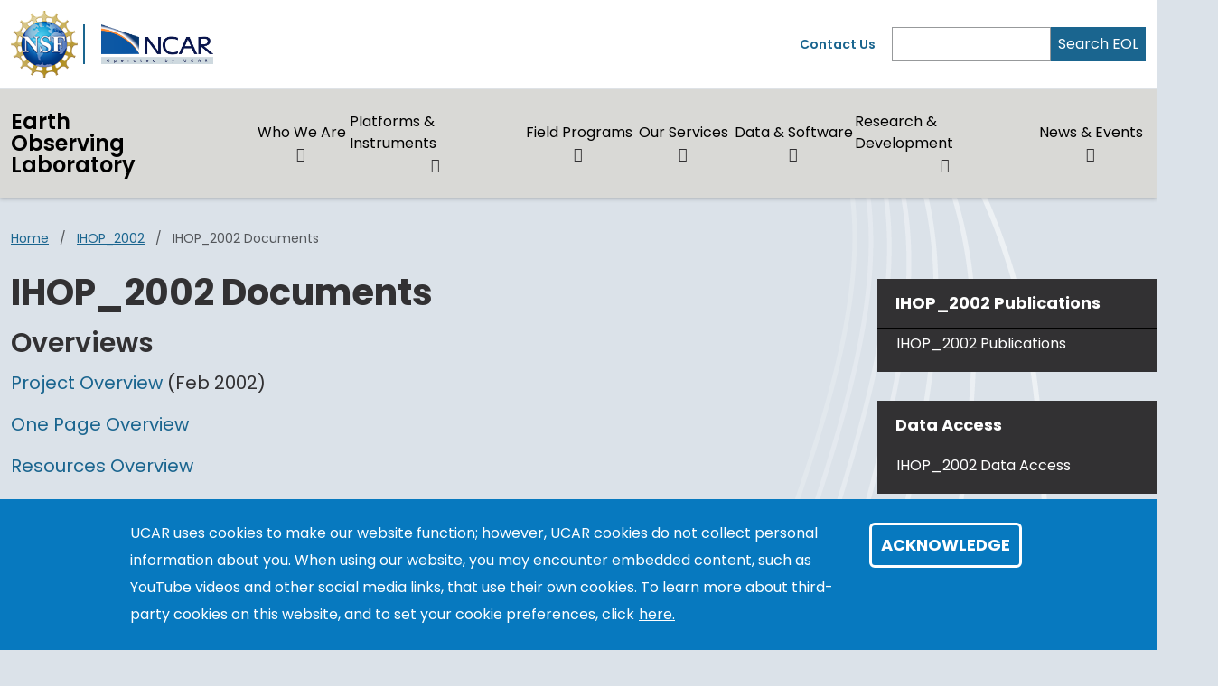

--- FILE ---
content_type: text/html; charset=UTF-8
request_url: https://www.eol.ucar.edu/content/ihop2002-documents
body_size: 11851
content:
<!DOCTYPE html>
<html lang="en" dir="ltr" prefix="og: https://ogp.me/ns#">
  <head>
    <meta charset="utf-8" />
<noscript><style>form.antibot * :not(.antibot-message) { display: none !important; }</style>
</noscript><link rel="canonical" href="https://www.eol.ucar.edu/content/ihop2002-documents" />
<link rel="icon" href="/profiles/composer/unity-profile/themes/unity/img/app-favicons/ncar/favicon.ico" />
<link rel="icon" sizes="16x16" href="/profiles/composer/unity-profile/themes/unity/img/app-favicons/ncar/favicon-16x16.png" />
<link rel="icon" sizes="32x32" href="/profiles/composer/unity-profile/themes/unity/img/app-favicons/ncar/favicon-32x32.png" />
<link rel="icon" sizes="96x96" href="/profiles/composer/unity-profile/themes/unity/img/app-favicons/ncar/favicon-96x96.png" />
<link rel="apple-touch-icon" href="/profiles/composer/unity-profile/themes/unity/img/app-favicons/ncar/apple-icon-60x60.png" />
<link rel="apple-touch-icon" sizes="72x72" href="/profiles/composer/unity-profile/themes/unity/img/app-favicons/ncar/apple-icon-72x72.png" />
<link rel="apple-touch-icon" sizes="76x76" href="/profiles/composer/unity-profile/themes/unity/img/app-favicons/ncar/apple-icon-76x76.png" />
<link rel="apple-touch-icon" sizes="114x114" href="/profiles/composer/unity-profile/themes/unity/img/app-favicons/ncar/apple-icon-114x114.png" />
<link rel="apple-touch-icon" sizes="120x120" href="/profiles/composer/unity-profile/themes/unity/img/app-favicons/ncar/apple-icon-120x120.png" />
<link rel="apple-touch-icon" sizes="144x144" href="/profiles/composer/unity-profile/themes/unity/img/app-favicons/ncar/apple-icon-144x144.png" />
<link rel="apple-touch-icon" sizes="152x152" href="/profiles/composer/unity-profile/themes/unity/img/app-favicons/ncar/apple-icon-152x152.png" />
<link rel="apple-touch-icon" sizes="180x180" href="/profiles/composer/unity-profile/themes/unity/img/app-favicons/ncar/apple-icon-180x180.png" />
<meta name="apple-mobile-web-app-capable" content="yes" />
<meta name="apple-mobile-web-app-title" content="NCAR" />
<meta name="application-name" content="NCAR" />
<meta name="msapplication-square150x150logo" content="/profiles/composer/unity-profile/themes/unity/img/app-favicons/ncar/ms-icon-150x150.png" />
<meta name="msapplication-square310x310logo" content="/profiles/composer/unity-profile/themes/unity/img/app-favicons/ncar/ms-icon-310x310.png" />
<meta name="msapplication-square70x70logo" content="/profiles/composer/unity-profile/themes/unity/img/app-favicons/ncar/ms-icon-70x70.png" />
<meta name="Generator" content="Drupal 10 (https://www.drupal.org)" />
<meta name="MobileOptimized" content="width" />
<meta name="HandheldFriendly" content="true" />
<meta name="viewport" content="width=device-width, initial-scale=1.0" />
<style>div#sliding-popup, div#sliding-popup .eu-cookie-withdraw-banner, .eu-cookie-withdraw-tab {background: #0779bf} div#sliding-popup.eu-cookie-withdraw-wrapper { background: transparent; } #sliding-popup h1, #sliding-popup h2, #sliding-popup h3, #sliding-popup p, #sliding-popup label, #sliding-popup div, .eu-cookie-compliance-more-button, .eu-cookie-compliance-secondary-button, .eu-cookie-withdraw-tab { color: #ffffff;} .eu-cookie-withdraw-tab { border-color: #ffffff;}</style>
<title>IHOP_2002 Documents | Earth Observing Laboratory</title>
<link rel="preconnect" href="https://fonts.gstatic.com" />
<link rel="stylesheet" href="https://fonts.googleapis.com/css2?family=Poppins:ital,wght@0,400;0,600;0,700;1,400;1,600;1,700&amp;family=Roboto+Mono:ital@0;1&amp;display=swap" />

    <title>IHOP_2002 Documents | Earth Observing Laboratory</title>
    <link rel="stylesheet" media="all" href="/sites/default/files/css/css_p6DTkWpMrxrKanm2bzmZFd5rGn-UvUp2cCZlai8KVBI.css?delta=0&amp;language=en&amp;theme=custom&amp;include=[base64]" />
<link rel="stylesheet" media="all" href="/sites/default/files/css/css_HU9rofMhSLIn8PUBCJSWhMJgYRGDY39H2OuQl9p1ykc.css?delta=1&amp;language=en&amp;theme=custom&amp;include=[base64]" />
<link rel="stylesheet" media="all" href="/sites/default/files/css/css_f-fF3J8nBpps7PYqt2hn5QRKdqis5mOV7DWo-K9kFII.css?delta=2&amp;language=en&amp;theme=custom&amp;include=[base64]" />

    <script type="application/json" data-drupal-selector="drupal-settings-json">{"path":{"baseUrl":"\/","pathPrefix":"","currentPath":"node\/1365","currentPathIsAdmin":false,"isFront":false,"currentLanguage":"en"},"pluralDelimiter":"\u0003","suppressDeprecationErrors":true,"gtag":{"tagId":"G-S1NWDNJGW0","consentMode":false,"otherIds":[],"events":[],"additionalConfigInfo":[]},"ajaxPageState":{"libraries":"[base64]","theme":"custom","theme_token":null},"ajaxTrustedUrl":[],"back_to_top":{"back_to_top_button_trigger":1000,"back_to_top_speed":1200,"back_to_top_prevent_on_mobile":true,"back_to_top_prevent_in_admin":true,"back_to_top_button_type":"text","back_to_top_button_text":"Back to top"},"colorbox":{"opacity":"0.85","current":"{current} of {total}","previous":"\u00ab Prev","next":"Next \u00bb","close":"Close","maxWidth":"98%","maxHeight":"98%","fixed":true,"mobiledetect":true,"mobiledevicewidth":"480px"},"eu_cookie_compliance":{"cookie_policy_version":"1.0.0","popup_enabled":true,"popup_agreed_enabled":false,"popup_hide_agreed":false,"popup_clicking_confirmation":false,"popup_scrolling_confirmation":false,"popup_html_info":"\u003Cdiv aria-labelledby=\u0022popup-text\u0022  class=\u0022eu-cookie-compliance-banner eu-cookie-compliance-banner-info eu-cookie-compliance-banner--default\u0022\u003E\n  \u003Cdiv class=\u0022popup-content info eu-cookie-compliance-content\u0022\u003E\n        \u003Cdiv id=\u0022popup-text\u0022 class=\u0022eu-cookie-compliance-message\u0022 role=\u0022document\u0022\u003E\n      \u003Cp\u003EUCAR uses cookies to make our website function; however, UCAR cookies do not collect personal information about you. When using our website, you may encounter embedded content, such as YouTube videos and other social media links, that use their own cookies. To learn more about third-party cookies on this website, and to set your cookie preferences, click\u003C\/p\u003E\n\n              \u003Cbutton type=\u0022button\u0022 class=\u0022find-more-button eu-cookie-compliance-more-button\u0022\u003Ehere.\u003C\/button\u003E\n          \u003C\/div\u003E\n\n    \n    \u003Cdiv id=\u0022popup-buttons\u0022 class=\u0022eu-cookie-compliance-buttons\u0022\u003E\n            \u003Cbutton type=\u0022button\u0022 class=\u0022agree-button eu-cookie-compliance-default-button\u0022\u003EAcknowledge\u003C\/button\u003E\n          \u003C\/div\u003E\n  \u003C\/div\u003E\n\u003C\/div\u003E","use_mobile_message":false,"mobile_popup_html_info":"\u003Cdiv aria-labelledby=\u0022popup-text\u0022  class=\u0022eu-cookie-compliance-banner eu-cookie-compliance-banner-info eu-cookie-compliance-banner--default\u0022\u003E\n  \u003Cdiv class=\u0022popup-content info eu-cookie-compliance-content\u0022\u003E\n        \u003Cdiv id=\u0022popup-text\u0022 class=\u0022eu-cookie-compliance-message\u0022 role=\u0022document\u0022\u003E\n      \u003Ch2\u003EWe use cookies on this site to enhance your user experience\u003C\/h2\u003E\n\u003Cp\u003EBy tapping any link on this page you are giving your consent for us to set cookies.\u003C\/p\u003E\n\n              \u003Cbutton type=\u0022button\u0022 class=\u0022find-more-button eu-cookie-compliance-more-button\u0022\u003Ehere.\u003C\/button\u003E\n          \u003C\/div\u003E\n\n    \n    \u003Cdiv id=\u0022popup-buttons\u0022 class=\u0022eu-cookie-compliance-buttons\u0022\u003E\n            \u003Cbutton type=\u0022button\u0022 class=\u0022agree-button eu-cookie-compliance-default-button\u0022\u003EAcknowledge\u003C\/button\u003E\n          \u003C\/div\u003E\n  \u003C\/div\u003E\n\u003C\/div\u003E","mobile_breakpoint":768,"popup_html_agreed":false,"popup_use_bare_css":false,"popup_height":"auto","popup_width":"100%","popup_delay":1000,"popup_link":"https:\/\/www.ucar.edu\/cookie-other-tracking-technologies-notice","popup_link_new_window":true,"popup_position":false,"fixed_top_position":true,"popup_language":"en","store_consent":false,"better_support_for_screen_readers":true,"cookie_name":"gdpr_acknowledged_1","reload_page":false,"domain":"","domain_all_sites":false,"popup_eu_only":false,"popup_eu_only_js":false,"cookie_lifetime":365,"cookie_session":null,"set_cookie_session_zero_on_disagree":0,"disagree_do_not_show_popup":false,"method":"default","automatic_cookies_removal":true,"allowed_cookies":"","withdraw_markup":"\u003Cbutton type=\u0022button\u0022 class=\u0022eu-cookie-withdraw-tab\u0022\u003EPrivacy settings\u003C\/button\u003E\n\u003Cdiv aria-labelledby=\u0022popup-text\u0022 class=\u0022eu-cookie-withdraw-banner\u0022\u003E\n  \u003Cdiv class=\u0022popup-content info eu-cookie-compliance-content\u0022\u003E\n    \u003Cdiv id=\u0022popup-text\u0022 class=\u0022eu-cookie-compliance-message\u0022 role=\u0022document\u0022\u003E\n      \u003Ch2\u003EWe use cookies on this site to enhance your user experience\u003C\/h2\u003E\n\u003Cp\u003EYou have given your consent for us to set cookies.\u003C\/p\u003E\n\n    \u003C\/div\u003E\n    \u003Cdiv id=\u0022popup-buttons\u0022 class=\u0022eu-cookie-compliance-buttons\u0022\u003E\n      \u003Cbutton type=\u0022button\u0022 class=\u0022eu-cookie-withdraw-button \u0022\u003EWithdraw consent\u003C\/button\u003E\n    \u003C\/div\u003E\n  \u003C\/div\u003E\n\u003C\/div\u003E","withdraw_enabled":false,"reload_options":0,"reload_routes_list":"","withdraw_button_on_info_popup":false,"cookie_categories":[],"cookie_categories_details":[],"enable_save_preferences_button":true,"cookie_value_disagreed":"0","cookie_value_agreed_show_thank_you":"1","cookie_value_agreed":"2","containing_element":"body","settings_tab_enabled":false,"olivero_primary_button_classes":"","olivero_secondary_button_classes":"","close_button_action":"close_banner","open_by_default":true,"modules_allow_popup":true,"hide_the_banner":false,"geoip_match":true,"unverified_scripts":[]},"user":{"uid":0,"permissionsHash":"9b5f450edee4372c2a65292f0e92fe651a470c19f941b9bcfa5fac982200df5d"}}</script>
<script src="/sites/default/files/js/js_ummxfAM08G2bnQpD7GIFlNt3g0QaeuX4qvLA83gJtb8.js?scope=header&amp;delta=0&amp;language=en&amp;theme=custom&amp;include=eJxtjIEKwyAMRH9Imk-S1KYSmxqnEezfT8YYoxuES97dEWyNzHNOFEwrpLactDH6iCJUL4c_-aNzOHxqfudBza04yXROga97FlxQ0brqgI127GIfY_4TzgQ3dtR9UD2Y5jqLMOZA8M90UTUKecMIccqdF0w4XM9sF6yq1qxiefNLn2IEYaM"></script>
<script src="/modules/composer/google_tag/js/gtag.js?t7hhnf"></script>

  </head>
  <body class="path-node page-node-type-sidebar-content ncar">
        <a href="#main-content" class="visually-hidden focusable skip-link">
      Skip to main content
    </a>
    
      <div class="dialog-off-canvas-main-canvas" data-off-canvas-main-canvas>
    <div class="layout-container">

  <header role="banner">
      <div class="region region-header">
    <nav role="navigation" aria-labelledby="block-custom-main-navigation-menu" id="block-custom-main-navigation" class="settings-tray-editable block block-menu navigation menu--main navbar navbar-expand-md navbar-light align-items-start py-0" data-drupal-settingstray="editable">
            
  <h2 class="visually-hidden" id="block-custom-main-navigation-menu">Main navigation</h2>
  

  <div class="container-fluid px-0">
    <div class="row gx-0 flex-grow-1">
      <div class="col-12">
        <div class="container-lg">
                      <div class="row gx-0 py-md-1">
            <div class="col col-md-7 py-md-1">
              <div class="d-flex">
                <div class="pe-1 my-1 my-md-0 nsf-logo align-self-center">
                  <a href="https://nsf.gov" title="U.S. NSF Home">
                    <img src="/profiles/composer/unity-profile/themes/unity/img/NSF_Official_logo.png" alt="U.S. NSF Logo" />
                  </a>
                </div>
                <div class="ps-2 my-1 py-md-0 align-self-center ncar-logo">
                  <div class="mb-0 small-ncar-logo">
                    <a href="https://ncar.ucar.edu">
                      <img src="/profiles/composer/unity-profile/themes/unity/img/logo-ncar.png" alt="NSF NCAR Logo" />
                    </a>
                  </div>
                </div>
                <div class="ms-auto px-0 py-md-0 d-md-none justify-content-end mobile-toggler">
                  <button id="menuIcon" class="navbar-toggler collapsed btn border-left" type="button" data-bs-toggle="collapse" data-bs-target="#navbarSupportedContent1,#navbarSupportedContent2" aria-controls="navbarSupportedContent" aria-expanded="false" aria-label="Toggle navigation">
                  </button>
                </div>
              </div>
            </div>
            <div class="utility-menu col collapse d-none d-md-flex justify-content-end align-items-center pe-0">
              <div>
                <a href="/who-we-are/contact-eol">Contact Us</a>
              </div>
              <form class="d-flex ms-2 border-left" action="/search" method="GET" id="header-search-form">
                <input name="search_api_fulltext" class="form-control" id="siteSearch" type="search" aria-label="Search" >
                <button class="text-white bg-org-dark" type="submit" aria-label="Search">Search EOL</button>
              </form>
            </div>
          </div>
                  </div>
      </div>
      <div class="col-12 navbar-wrapper border-top">
        <div class="container-lg collapse navbar-collapse" id="navbarSupportedContent1">
                    <div class="site-name mx-3 mx-md-0 my-2"><a href="/">Earth Observing Laboratory</a></div>
          
                                
        <ul class="menu navbar-nav me-auto mb-2 mb-md-0 align-items-center">
                              <li class="menu-item nav-item menu-item--expanded dropdown d-flex flex-wrap">
                  <a href="/who-we-are" class="nav-link" data-drupal-link-system-path="node/30356">Who We Are</a>
                          <button id="who-we-are" class="btn dropdown-toggle px-3 px-md-0 mx-md-1" role="button" data-bs-toggle="dropdown" aria-expanded="false" aria-label="Expand/Collapse Who We Are"></button>
          <div class="dropdown-menu" aria-labelledby="who-we-are">
                                <ul class="menu ">
          <li class="menu-grid-item">
        <a href="/about" class="dropdown-item" data-drupal-link-system-path="node/30162">About EOL</a>
      </li>
          <li class="menu-grid-item">
        <a href="/who-we-are/eol-organization" class="dropdown-item" data-drupal-link-system-path="node/30160">EOL Organization</a>
      </li>
          <li class="menu-grid-item">
        <a href="/who-we-are/career-and-internships" class="dropdown-item" data-drupal-link-system-path="node/30168">Career and Internships</a>
      </li>
          <li class="menu-grid-item">
        <a href="/who-we-are/contact-eol" class="dropdown-item" data-drupal-link-system-path="node/30145">Contact EOL</a>
      </li>
      </ul>

                      </div>
              </li>
                            <li class="menu-item nav-item menu-item--expanded dropdown d-flex flex-wrap">
                  <a href="/facilities-instruments" class="nav-link" data-drupal-link-system-path="node/30404">Platforms &amp; Instruments</a>
                          <button id="platforms-instruments" class="btn dropdown-toggle px-3 px-md-0 mx-md-1" role="button" data-bs-toggle="dropdown" aria-expanded="false" aria-label="Expand/Collapse Platforms &amp; Instruments"></button>
          <div class="dropdown-menu" aria-labelledby="platforms-instruments">
                                <ul class="menu ">
          <li class="menu-grid-item">
        <a href="/facilities-instruments/research-aircraft" class="dropdown-item" data-drupal-link-system-path="node/30362">Research Aircraft</a>
      </li>
          <li class="menu-grid-item">
        <a href="/facilities-instruments/airborne-instrumentation" class="dropdown-item" data-drupal-link-system-path="node/31719">Airborne Instrumentation</a>
      </li>
          <li class="menu-grid-item">
        <a href="/facilities-instruments/ground-based-systems" class="dropdown-item" data-drupal-link-system-path="node/30367">Ground-based Instrumentation</a>
      </li>
          <li class="menu-grid-item">
        <a href="/facilities-instruments/request-ncar-managed-lower-atmosphere-observing-facilities" class="dropdown-item" data-drupal-link-system-path="node/30352">Request FARE Instrumentation</a>
      </li>
      </ul>

                      </div>
              </li>
                            <li class="menu-item nav-item menu-item--expanded dropdown d-flex flex-wrap">
                  <a href="/field-programs-v2" class="nav-link" data-drupal-link-system-path="node/30403">Field Programs</a>
                          <button id="field-programs" class="btn dropdown-toggle px-3 px-md-0 mx-md-1" role="button" data-bs-toggle="dropdown" aria-expanded="false" aria-label="Expand/Collapse Field Programs"></button>
          <div class="dropdown-menu" aria-labelledby="field-programs">
                                <ul class="menu ">
          <li class="menu-grid-item">
        <a href="/all-field-programs" title="All EOL Field Programs" class="dropdown-item" data-drupal-link-system-path="all-field-programs">All EOL Field Programs</a>
      </li>
          <li class="menu-grid-item">
        <a href="/field-programs/field-campaign-schedules" class="dropdown-item" data-drupal-link-system-path="node/30398">Field Campaign Schedules</a>
      </li>
      </ul>

                      </div>
              </li>
                            <li class="menu-item nav-item menu-item--expanded dropdown d-flex flex-wrap">
                  <a href="/request-farelaof" class="nav-link" data-drupal-link-system-path="node/30444">Our Services</a>
                          <button id="our-services" class="btn dropdown-toggle px-3 px-md-0 mx-md-1" role="button" data-bs-toggle="dropdown" aria-expanded="false" aria-label="Expand/Collapse Our Services"></button>
          <div class="dropdown-menu" aria-labelledby="our-services">
                                <ul class="menu ">
          <li class="menu-grid-item">
        <a href="/support-services/eol-field-program-support-services" class="dropdown-item" data-drupal-link-system-path="node/30351">Field Program Support Services</a>
      </li>
          <li class="menu-grid-item">
        <a href="/support-services/project-management" title="EOL&#039;s Project Management Office" class="dropdown-item" data-drupal-link-system-path="node/30424">Project Management</a>
      </li>
          <li class="menu-grid-item">
        <a href="/support-services/education-outreach" class="dropdown-item" data-drupal-link-system-path="node/30427">Education &amp; Outreach</a>
      </li>
          <li class="menu-grid-item">
        <a href="/support-services/foothills-weather" class="dropdown-item" data-drupal-link-system-path="node/30302">Local Weather and Webcams</a>
      </li>
      </ul>

                      </div>
              </li>
                            <li class="menu-item nav-item menu-item--expanded dropdown d-flex flex-wrap">
                  <a href="/data-software" class="nav-link" data-drupal-link-system-path="node/30391">Data &amp; Software</a>
                          <button id="data-software" class="btn dropdown-toggle px-3 px-md-0 mx-md-1" role="button" data-bs-toggle="dropdown" aria-expanded="false" aria-label="Expand/Collapse Data &amp; Software"></button>
          <div class="dropdown-menu" aria-labelledby="data-software">
                                <ul class="menu menu-grid">
          <li class="menu-grid-item">
        <a href="/dms" class="dropdown-item" data-drupal-link-system-path="node/31907">Data Services</a>
      </li>
          <li class="menu-grid-item">
        <a href="/data-software/eol-field-data-archive-dms" class="dropdown-item" data-drupal-link-system-path="node/30229">EOL Field Data Archive (DMS)</a>
      </li>
          <li class="menu-grid-item">
        <a href="https://www.eol.ucar.edu/data-software/data-services/eol-field-catalog" title="EOL Field Catalog" class="dropdown-item">EOL Field Catalog (DMS)</a>
      </li>
          <li class="menu-grid-item">
        <a href="/data-software/conventions-and-standards" class="dropdown-item" data-drupal-link-system-path="node/31991">Conventions and Standards</a>
      </li>
          <li class="menu-grid-item">
        <a href="/software" class="dropdown-item" data-drupal-link-system-path="software">Software Center</a>
      </li>
          <li class="menu-grid-item">
        <a href="/content/aspen" class="dropdown-item" data-drupal-link-system-path="node/711">ASPEN</a>
      </li>
      </ul>

                      </div>
              </li>
                            <li class="menu-item nav-item menu-item--expanded dropdown d-flex flex-wrap">
                  <a href="/research-development" class="nav-link" data-drupal-link-system-path="node/30346">Research &amp; Development</a>
                          <button id="research-development" class="btn dropdown-toggle px-3 px-md-0 mx-md-1" role="button" data-bs-toggle="dropdown" aria-expanded="false" aria-label="Expand/Collapse Research &amp; Development"></button>
          <div class="dropdown-menu" aria-labelledby="research-development">
                                <ul class="menu ">
          <li class="menu-grid-item">
        <a href="/airborne-phased-array-radar-apar-0" class="dropdown-item" data-drupal-link-system-path="node/15254">APAR</a>
      </li>
          <li class="menu-grid-item">
        <a href="/research-development/lotos" class="dropdown-item" data-drupal-link-system-path="node/30345">LOTOS</a>
      </li>
          <li class="menu-grid-item">
        <a href="/research-development/calibration-laboratory" class="dropdown-item" data-drupal-link-system-path="node/30425">Calibration Laboratory</a>
      </li>
          <li class="menu-grid-item">
        <a href="/research-development/eol-research-publications" class="dropdown-item" data-drupal-link-system-path="node/30385">EOL Research Publications</a>
      </li>
          <li class="menu-grid-item">
        <a href="https://www.eol.ucar.edu/dfs" class="dropdown-item">Design and Fabrication Services</a>
      </li>
      </ul>

                      </div>
              </li>
                            <li class="menu-item nav-item menu-item--expanded dropdown d-flex flex-wrap">
                  <a href="/news-events" class="nav-link" data-drupal-link-system-path="node/30317">News &amp; Events</a>
                          <button id="news-events" class="btn dropdown-toggle px-3 px-md-0 mx-md-1" role="button" data-bs-toggle="dropdown" aria-expanded="false" aria-label="Expand/Collapse News &amp; Events"></button>
          <div class="dropdown-menu" aria-labelledby="news-events">
                                <ul class="menu menu-grid">
          <li class="menu-grid-item">
        <a href="/news-events/eol-news" class="dropdown-item" data-drupal-link-system-path="node/30313">EOL in the News</a>
      </li>
          <li class="menu-grid-item">
        <a href="/news-events/eol-seminar-series" class="dropdown-item" data-drupal-link-system-path="node/30395">EOL Seminar Series</a>
      </li>
          <li class="menu-grid-item">
        <a href="/news-events/eol-workshop-series" class="dropdown-item" data-drupal-link-system-path="node/31406">EOL Workshop Series</a>
      </li>
          <li class="menu-grid-item">
        <a href="/eol-events" class="dropdown-item" data-drupal-link-system-path="node/32173">EOL Conferences/Workshops/Events</a>
      </li>
          <li class="menu-grid-item">
        <a href="/2025-AVAPS-Group-Meeting" title="2025 AVAPS Group Meeeting" class="dropdown-item" data-drupal-link-system-path="node/31369">2025 AVAPS Group Meeting</a>
      </li>
          <li class="menu-grid-item">
        <a href="/fare-users-workshop-virtual" class="dropdown-item">FARE Users Workshop 2023 Archives</a>
      </li>
      </ul>

                      </div>
              </li>
        </ul>
  



                  </div>
      </div>
      <div class="col-12 mobile-utility-menu px-2 d-md-none">
        <div class="collapse navbar-collapse justify-content-end" id="navbarSupportedContent2">
          <form class="flex-column" action="/search" id="mobile-search-form">
            <div>
              <label for="mobileSearch">Search EOL</label>
            </div>
            <div class="d-flex">
              <input name="search_api_fulltext" class="form-control" id="mobileSearch" type="search" aria-label="Search">
              <button class="text-white bg-org-dark" type="submit" aria-label="Search"><i class="fas fa-magnifying-glass"></i></button>
            </div>
          </form>
          <div class="py-2 contact">
            <a href="/form/contact">Contact Us</a>
          </div>
        </div>
      </div>
    </div>
  </div>
</nav>

  </div>

  </header>
  <main class="container-lg pt-2 pt-md-3">
    <a id="main-content" tabindex="-1"></a>    <div class="d-print-flex">
      <div class="layout-content main-content-wrapper">
          <div class="region region-content">
    <div data-drupal-messages-fallback class="hidden"></div><div id="block-custom-breadcrumbs" class="settings-tray-editable block block-system block-system-breadcrumb-block" data-drupal-settingstray="editable">
  
    
      
  <nav class="mb-3 d-print-none" role="navigation" aria-labelledby="system-breadcrumb">
    <h2 id="system-breadcrumb" class="visually-hidden">Breadcrumb</h2>
    <ol class="breadcrumb">
    
              <li class="breadcrumb-item">
          <a href="/">Home</a>
        </li>
      
    
              <li class="breadcrumb-item">
          <a href="/field_projects/ihop2002">IHOP_2002</a>
        </li>
      
    
              <li class="breadcrumb-item active">
          IHOP_2002 Documents
        </li>
      
        </ol>
  </nav>

  </div>
<div id="block-custom-main-page-content" class="block block-system block-system-main-block">
  
    
      

<article class="node node--type-sidebar-content node--view-mode-full main-content-wrapper">
  
    
  
<div class='node-content'>
  <div class="node-sidebar-content node__content main-content">
      <div class="layout layout--onecol">
    <div  class="layout__region layout__region--content">
      <div class="block block-layout-builder block-field-blocknodesidebar-contenttitle">
  
    
      <span class="field field--name-title field--type-string field--label-hidden">IHOP_2002 Documents</span>

  </div>
<div class="block block-layout-builder block-field-blocknodesidebar-contentfield-sidebar-content-body">
  
    
      
            <div class="clearfix text-formatted field field--name-field-sidebar-content-body field--type-text-with-summary field--label-hidden field__item"><div>
<div class="content">
<h3 class="content-header-h3">Overviews</h3>
<p><a href="http://www.eol.ucar.edu/projects/ihop/documents/IHOP_overviewFeb02.htm">Project Overview</a>&nbsp;(Feb 2002)</p>
<p><a href="http://www.eol.ucar.edu/sites/default/files/files_live/private/Overview.pdf">One Page Overview</a></p>
<p><a href="http://www.eol.ucar.edu/sites/default/files/files_live/private/appendix2.pdf">Resources Overview</a></p>
<p><a href="http://www.eol.ucar.edu/sites/default/files/files_live/private/Parsons_Weckwerth_QPF.ppt">Overview of USWRP's IHOP_2002</a></p>
<p>&nbsp;</p>
<h3 class="content-header-h3">Planning Documents</h3>
<p><a href="http://www.eol.ucar.edu/sites/default/files/files_live/private/files/field_project/IHOP_2002/itop_opsplan.pdf">Operations Plan</a>&nbsp;(May 2002)</p>
<p><a href="https://www.eol.ucar.edu/sites/default/files/files_live/private/playbook.ppt" title="Flight Playbook">Flight Playbook</a></p>
<p><a href="http://www.eol.ucar.edu/sites/default/files/files_live/private/request_ATD.pdf">ATD Facility Request</a>&nbsp;(Oct 2001)</p>
<p><a href="http://www.eol.ucar.edu/sites/default/files/files_live/private/request_wy.pdf">Wyoming Facility Request</a>&nbsp;(Oct 2001)</p>
<p><a href="http://www.eol.ucar.edu/projects/ihop/documents/PrelPlan.html">Preliminary Planning Document</a>&nbsp;(Jun 1999)</p>
<p><a href="http://www.eol.ucar.edu/sites/default/files/files_live/private/IHOP_planning.pdf">IHOP_2002 CI Planning Process</a></p>
<p>&nbsp;</p>
<h3 class="content-header-h3">Scientific Documents</h3>
<p><a href="http://www.eol.ucar.edu/sites/default/files/files_live/private/sod_IHOPv2.1.pdf">Scientific Overview Document</a>&nbsp;(Nov 2000)</p>
<p><a href="http://www.eol.ucar.edu/sites/default/files/files_live/private/IHOPrefractivityManual.pdf">Refractivity Manual</a></p>
<p><a href="http://www.eol.ucar.edu/projects/ihop/logistics/SiteSurvey22Feb.html">ELDORA Site Survey</a></p>
<p><a href="http://www.eol.ucar.edu/isf/projects/ihop_2002/iss/iss_site_survey.html">ISS Site Survey</a></p>
<p><a href="http://www.eol.ucar.edu/projects/ihop/logistics/ihopSiteSurvey/pics.html">Project Office Site Survey</a></p>
<p><a href="http://www.eol.ucar.edu/projects/ihop/logistics/SiteSurveySPol.html">S-Pol Site Survey</a></p>
<p>&nbsp;</p>
<h3 class="content-header-h3">Instrumentation</h3>
<p><a href="http://www.eol.ucar.edu/projects/ihop/instruments/IHOPinst.html">Instrumentation Description</a></p>
<p><a href="http://www.eol.ucar.edu/sites/default/files/files_live/private/priorities.pdf">Instrumentation Priorities</a></p>
<p><a href="/sites/default/files/files_live/private/akyuzetal.pdf" title="Wind Tunnel Evaluation of PAM II Pressure Ports">Wind Tunnel Evaluation of PAM II Pressure Ports</a></p>
<p><a href="/sites/default/files/files_live/private/everest_irt.pdf" title="Everest I.R. Surface Temperature Sensor - Quick References">Everest I.R. Surface Temperature Sensor - Quick References&nbsp;</a></p>
<p><a href="/sites/default/files/files_live/private/kipp_manual_cm21_1409.pdf" title="Kipp &amp; Zonen Precision Pyranometer - Instruction Manual">Kipp &amp; Zonen Precision Pyranometer - Instruction Manual&nbsp;</a></p>
<p><a href="/sites/default/files/files_live/private/licor190sa.pdf" title="LI-190SA Quantum Sensor">LI-190SA Quantum Sensor&nbsp;</a></p>
<p><a href="/sites/default/files/files_live/private/rmy9101_anem.pdf" title="RMYoung Model19101 Prop / Vane Anemometer">RMYoung Model19101 Prop / Vane Anemometer</a></p>
<h3 class="content-header-h3">&nbsp;</h3>
<h3 class="content-header-h3">IHOP Newsletters</h3>
<p><a href="http://www.eol.ucar.edu/sites/default/files/files_live/private/IHOP_NewsletterJan03.pdf">IHOP Newsletter Volume I</a></p>
<p><a href="http://www.eol.ucar.edu/sites/default/files/files_live/private/IHOPnewsletterVolII.pdf">IHOP Newsletter Volume II</a></p>
<p><a href="https://www.eol.ucar.edu/sites/default/files/files_live/private/IHOPnewsletterVolIII.pdf" title="IHOP Newsletter Volume III">IHOP Newsletter Volume III</a></p>
<p>&nbsp;</p>
<h3 class="content-header-h3">Miscellaneous</h3>
<p><a href="https://www.eol.ucar.edu/sites/default/files/files_live/private/OFAPcomments.pdf" title="OFAP Comments">OFAP Comments (Nov 2001)</a></p>
<p><a href="http://www.eol.ucar.edu/projects/ihop/logistics/ihopUpdates.html">Pre-Field Phase Updates</a><br>&nbsp;</p>
</div>
</div>
<div>&nbsp;</div>
</div>
      
  </div>

    </div>
  </div>
  <div class="layout layout--onecol">
    <div  class="layout__region layout__region--content">
      <div class="block block-layout-builder block-extra-field-blocknodesidebar-contentlinks">
  
    
      
  </div>

    </div>
  </div>

  </div>
  <div class='sidebar'>
              <div class='sidebar-links'>
        <span class='title'>IHOP_2002 Publications</span>
        <span class='links'><p><a href="/node/536/publications">IHOP_2002 Publications</a></p></span>
      </div>
      
      <div class='sidebar-links'>
      <span class='title'>Data Access</span>
      <span class='links'><p><a href='https://data.eol.ucar.edu/master_lists/generated/ihop/'>IHOP_2002 Data Access</a></p></span>
    </div>
   
       <div class='sidebar-links'>
      <span class='title'>Field Catalog</span>
      <span class='links'><p><a href='http://catalog.eol.ucar.edu/ihop'>IHOP_2002 Field Catalog</a></p></span>
    </div>
   
             <div class='sidebar-links'>
        <span class='title'>Data Documentation</span>
        <span class='links'><p><a href="http://www.eol.ucar.edu/projects/ihop/dm/IHOP_datapolicy.html">Data Policy</a><br><a href="/node/4871">Data Set Documentation Guidelines</a><br><a href="/node/4872" target="_top">Data Submission Instructions</a></p></span>
      </div>
          <div class='sidebar-links'>
        <span class='title'>Meetings and Presentations</span>
        <span class='links'><p><a href="/node/4463">Meetings and Presentations</a></p></span>
      </div>
          <div class='sidebar-links'>
        <span class='title'>Documents</span>
        <span class='links'><p><a href="/content/ihop2002-documents">IHOP_2002 Documents</a></p></span>
      </div>
          <div class='sidebar-links'>
        <span class='title'>IHOP_2002 Facility Operations</span>
        <span class='links'><p><a href="/content/isff-ihop">ISFS Operations at IHOP_2002</a></p><p><a href="/field_projects/ihop2002/iss-ihop">ISS Operations at IHOP_2002</a></p><p><a href="https://archive.eol.ucar.edu/docs/isf/projects/ihop_2002/">ATD Support for IHOP_2002</a></p><p><a href="https://archive.eol.ucar.edu/docs/isf/projects/ihop_2002/spol/">NCAR SPol</a></p><p><a href="/content/eldora-ihop">NRL P-3 and NCAR ELDORA</a></p><p><a href="/content/uw-king-air-ihop">UW King Air</a></p></span>
      </div>
          <div class='sidebar-links'>
        <span class='title'>Photos</span>
        <span class='links'><p><a href="/content/mike-daniels-photo-gallery">Mike Daniels Photo Gallery</a></p><p><a href="/content/general-photo-gallery">General Photo Gallery</a></p><p><a href="/content/peggy-lemone-photo-gallery-0">Peggy LeMone Photo Gallery</a></p><p><a href="/content/links-external-photo-galleries">Links to External Photo Galleries</a></p><p><a href="/content/links-ncar-archived-galleries">Links to NCAR Archived Galleries</a></p></span>
      </div>
          <div class='sidebar-links'>
        <span class='title'>Related Links</span>
        <span class='links'><p><a href="http://www.arm.gov/campaigns/sgp2002ihop" target="_blank">ARM IHOP Page</a><br><a href="http://twister.ou.edu/ihop/" target="_blank">CAPS IHOP Research Group</a><br><a href="/node/498">GAPP Field Project</a><br><a href="http://www.eol.ucar.edu/isf/projects/ihop_2002/mm5/" target="_blank">NCAR MM5</a>&nbsp; &nbsp; &nbsp; &nbsp;&nbsp;<br><a href="http://www.eol.ucar.edu/isf/projects/ihop_2002/nexrad/stats/" target="_blank">NCAR NEXRAD Scan Volume Logs</a><br><!--
    <a href="http://www.eol.ucar.edu/isf/projects/ihop_2002/RefSonde/" target="_blank">NCAR Reference Radiosonde</a><br>
--><a href="http://www.ral.ucar.edu/research/land/observations/ihop.php" target="_blank">NCAR RAL IHOP Page</a><br><a href="https://hwt.nssl.noaa.gov/efp/sp2002.php">NOAA/SPC/NSSL Spring Program 2002</a><br><a href="http://ihop.psu.edu/" target="_blank">PSU ABL Group IHOP Page</a><br><a href="http://cimss.ssec.wisc.edu/ihop/" target="_blank">SSEC/CIMS IHOP Page</a>&nbsp;<br><a href="http://deluge.ssec.wisc.edu/%7Eshis/IHOP/" target="_blank">SSEC/S-HIS IHOP Page</a></p></span>
      </div>
       
          <div class='sidebar-links'>
        <span class='title'>Facilities & Instruments</span>
        <span class='links'>
                      <p><a href="/observing_facilities/electra-doppler-radar-eldora" hreflang="en">ELectra DOppler RAdar (ELDORA)</a></p>
                      <p><a href="/observing_facilities/isfs" hreflang="en">Integrated Surface Flux System (ISFS)</a></p>
                      <p><a href="/observing_facilities/iss" hreflang="en">Integrated Sounding System (ISS)</a></p>
                      <p><a href="/observing_facilities/s-pol" hreflang="en">S-Pol</a></p>
                      <p><a href="/observing_facilities/nrl-p-3" hreflang="en">NRL P-3</a></p>
                  </span>
      </div>
      
      
    
    </div>
</div>

</article>

  </div>

  </div>

      </div>    </div>
  </main>

  
<footer>
  <div class="org-footer d-print-none">
    <div class="container-lg py-md-3">
      <div class="row">
        <div class="col-12 col-md-5 py-2">
          <div class="accordion" id="accordionNCAR">
            <div id="ncarHeader" class="d-flex justify-content-between">
              <h3 class="text-light pb-mb-2">NSF NCAR</h3>
              <button class="btn text-light px-2 collapsed" href="#ncarCollapseMenu" id="ncarCollapseButton" aria-label="NCAR Organization" data-bs-toggle="collapse" role="button" aria-expanded="false" aria-controls="ncarCollapseMenu"></button>
            </div>
            <div id="ncarCollapseMenu" class="collapse" aria-labelledby="ncarHeader" data-parent="#accordionNCAR">
              <ul class="nav flex-column">
                <li class="nav-item"><a class="nav-link" href="https://ncar.ucar.edu">NSF NCAR Homepage</a></li>
                <li class="nav-item"><a class="nav-link" href="https://www2.acom.ucar.edu/">ACOM | Atmospheric Chemistry Observations &amp; Modeling</a></li>
                <li class="nav-item"><a class="nav-link" href="https://www.cgd.ucar.edu/">CGD Laboratory</a></li>
                <li class="nav-item"><a class="nav-link" href="https://www.cisl.ucar.edu">CISL | Computational &amp; Information Systems</a></li>
                <li class="nav-item"><a class="nav-link" href="https://edec.ucar.edu/">EdEC | Education, Engagement &amp; Early-Career Development</a></li>
                <li class="nav-item"><a class="nav-link" href="https://www.eol.ucar.edu/">EOL | Earth Observing Laboratory</a></li>
                <li class="nav-item"><a class="nav-link" href="https://www2.hao.ucar.edu/">HAO | High Altitude Observatory</a></li>
                <li class="nav-item"><a class="nav-link" href="https://www.mmm.ucar.edu/">MMM | Mesoscale &amp; Microscale Meteorology</a></li>
                <li class="nav-item"><a class="nav-link" href="https://ral.ucar.edu/">RAL | Research Applications Laboratory</a></li>
              </ul>
            </div>
          </div>
        </div>
        <div class="col-12 col-md py-2">
          <div class="accordion" id="accordionUCAR">
            <div id="ucarHeader" class="d-flex justify-content-between">
              <h3 class="text-light pb-mb-2">UCAR</h3>
              <button class="btn px-2 text-light collapsed" href="#ucarCollapseMenu" id="ucarCollapseButton" aria-label="UCAR Organization" data-bs-toggle="collapse" role="button" aria-expanded="false" aria-controls="ucarCollapseMenu"></button>
            </div>
            <div id="ucarCollapseMenu" class="collapse" aria-labelledby="ucarHeader" data-parent="#accordionUCAR">
              <ul class="nav flex-column">
                <li class="nav-item"><a class="nav-link" href="https://www.ucar.edu">UCAR Homepage</a></li>
                <li class="nav-item"><a class="nav-link" href="https://www.ucar.edu/community-programs">Community Programs</a></li>
                <li class="nav-item"><a class="nav-link" href="https://www.ucar.edu/what-we-offer/education-training">Education &amp; Training</a></li>
                <li class="nav-item"><a class="nav-link" href="https://sundog.ucar.edu/">For Staff</a></li>
                <li class="nav-item"><a class="nav-link" href="https://www.ucar.edu/what-we-do/advocacy/office-government-relations">Government Relations &amp; External Engagement</a></li>
                <li class="nav-item"><a class="nav-link" href="https://www.ucar.edu/who-we-are/membership">Member Institutions</a></li>
                <li class="nav-item"><a class="nav-link" href="https://www.ucar.edu/what-we-do/tech-transfer-engagement">Tech Transfer &amp; Engagement</a></li>
                <li class="nav-item"><a class="nav-link" href="https://www.ucar.edu/what-we-do/university-collaboration">University Collaboration</a></li>
              </ul>
            </div>
          </div>
        </div>
        <div class="col-12 col-md py-2">
          <h3 class="text-light pb-mb-2">EOL</h3>
<div class="social pt-2">
  <h4 class="text-light">Follow us on social media</h4>
  <div class="social-icons text-light">
    <a href="https://www.facebook.com/ncareol" aria-label="Follow EOL on Facebook"><i class="fab fa-facebook-f"></i></a>
    <a href="https://www.youtube.com/user/NCAREOL" aria-label="Follow EOL on YouTube"><i class="fab fa-youtube"></i></a>
    <a href="https://www.linkedin.com/company/ncar-earth-observing-laboratory" aria-label="Follow EOL on LinkedIn"><i class="fa-brands fa-linkedin"></i></a>
  </div>

</div>

<div class="pt-4">
  <h4 class="text-light">For Staff</h4>
  <ul class="nav flex-column">
    <li class="nav-item"><a href="/user" class="nav-link">Website Login</a></li>
    <li class="nav-item"><a href="https://help.ucar.edu" class="nav-link">NCAR/UCAR Help Desk</a></li>
    <li class="nav-item"><a href="https://sundog.ucar.edu/go/eol/" class="nav-link">EOL on Sundog</a></li>
  </ul>
</div>
        </div>
      </div>
    </div>
  </div>
  <div class="legal-footer py-3">
    <div class="container-lg">
      <div class="row">
        <div class="col-12 d-print-none">
          <p class="text-light copyright pe-md-2">© 2026 UCAR</p>
          <ul class="nav flex-column flex-md-row">
            <li class="nav-item"><a class="nav-link" href="https://www.ucar.edu/privacy-notice">Privacy</a></li>
            <li class="nav-item"><a class="nav-link" href="https://www.ucar.edu/cookie-other-tracking-technologies-notice">Cookies</a></li>
            <li class="nav-item"><a class="nav-link" href="https://www.ucar.edu/web-accessibility">Web Accessibility</a></li>
            <li class="nav-item"><a class="nav-link" href="https://www.ucar.edu/terms-of-use">Terms of Use</a></li>
            <li class="nav-item"><a class="nav-link" href="https://www.ucar.edu/notification-copyright-infringement-digital-millenium-copyright-act">Copyright Issues</a></li>
            <li class="nav-item"><a class="nav-link" href="https://nsf.gov">Sponsored by U.S. NSF</a></li>
            <li class="nav-item"><a class="nav-link" href="https://www.ucar.edu/who-we-are/ethics">Report Ethics Concern</a></li>
                                          <li class="nav-item"><a class="nav-link" href="/user/login?destination=content/ihop2002-documents">Staff Login</a></li>
                                    </ul>
        </div>
        <div class="col-12 text-gray-light">
          <span class="d-block d-md-inline pt-2 pt-md-0"><b>Postal Address:</b></span>
          <span>P.O. Box 3000, Boulder, CO 80307-3000</span>
          <span class="d-none d-md-inline">&bull;</span>
          <span class="d-block d-md-inline pt-2 pt-md-0"><b>Shipping Address:</b></span>
          <span>3090 Center Green Drive, Boulder, CO 80301</span>
        </div>
      </div>
    </div>
  </div>
  <div class="nsf-footer py-3">
    <div class="container-lg">
      <div class="row align-items-center">
        <div class="col-2 col-md-1 pb-3 pb-md-0 me-md-3">
          <img src="/themes/custom/img/NSF_Official_logo.png" alt="NSF Logo" />
        </div>
        <div class="col-10 col-md-10 flex-md-grow-1">
          <p class="mb-0">This material is based upon work supported by the NSF National Center for Atmospheric Research, a major facility sponsored by the U.S. National Science Foundation and managed by the University Corporation for Atmospheric Research. Any opinions, findings and conclusions or recommendations expressed in this material do not necessarily reflect the views of the <a href="https://nsf.gov" target="_blank">U.S. National Science Foundation.</a></p>
        </div>
      </div>
    </div>
  </div>
</footer>

</div>
  </div>

    
    <script src="/sites/default/files/js/js_7Y7SeDfOYUnruwCQJCDahiQHFnQu55TyJRr077hfLyw.js?scope=footer&amp;delta=0&amp;language=en&amp;theme=custom&amp;include=eJxtjIEKwyAMRH9Imk-S1KYSmxqnEezfT8YYoxuES97dEWyNzHNOFEwrpLactDH6iCJUL4c_-aNzOHxqfudBza04yXROga97FlxQ0brqgI127GIfY_4TzgQ3dtR9UD2Y5jqLMOZA8M90UTUKecMIccqdF0w4XM9sF6yq1qxiefNLn2IEYaM"></script>

  </body>
</html>
